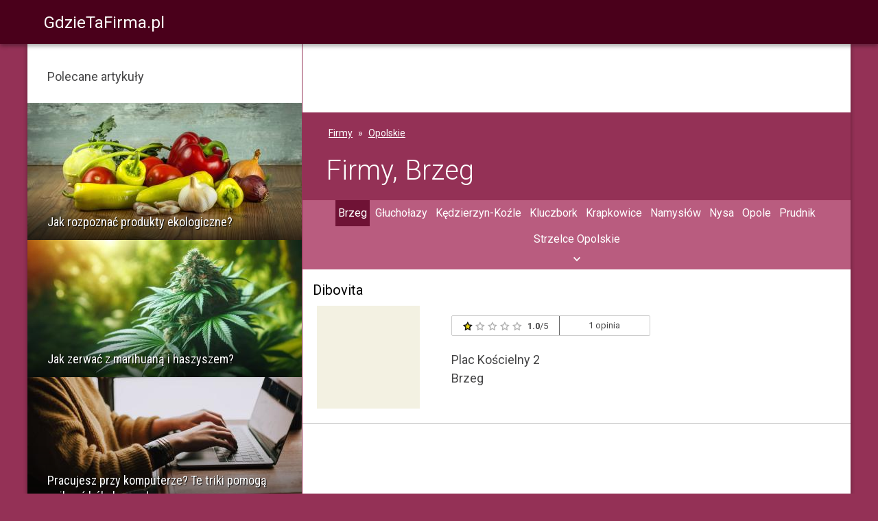

--- FILE ---
content_type: text/html; charset=UTF-8
request_url: https://gdzietafirma.pl/firmy/brzeg/
body_size: 3558
content:

<!DOCTYPE html>
<html lang="pl">
    <head>
    	<meta http-equiv="content-type" content="text/html; charset=utf-8"/>
        <title>Brzeg - Firmy - GdzieTaFirma.pl</title>
        <link rel="stylesheet" media="screen" href="https://cdn.gdzietafirma.pl/css/jdg.bundle.css?v=25">
	    <link rel="apple-touch-icon" href="https://cdn.gdzietafirma.pl/assets/favicon-180x180.png"><link rel="icon" href="https://cdn.gdzietafirma.pl/assets/favicon-196x196.png">
        <link href="https://fonts.googleapis.com/css?family=Roboto:300,400,700,400italic%7CRoboto+Condensed%7CMaterial+Icons&amp;display=swap" rel="preload" as="style" crossorigin>
	    <link rel="stylesheet" href="https://fonts.googleapis.com/css?family=Roboto:300,400,700,400italic%7CRoboto+Condensed%7CMaterial+Icons&amp;display=swap" media="print" onload="this.media='all'" crossorigin>
	    <meta name="viewport" content="width=device-width, initial-scale=1">
    	<meta name="description" content="Jednoosobowe Działalności Gospodarcze w Brzegu - zobacz listę firm i sprawdź czy warto z nimi podjąć współpracę." />
	    <script src="https://cdn.gdzietafirma.pl/js/lazysizes.min.js" async></script>
		
<script defer data-domain="gdzietafirma.pl,warg" src="/js/script.js"></script>
<script>window.plausible = window.plausible || function() { (window.plausible.q = window.plausible.q || []).push(arguments) }</script>



	    
		
	
		<link rel="canonical" href="https://gdzietafirma.pl/firmy/brzeg/">
	
	
	<script type="application/ld+json">{"@context":"https://schema.org","@type":"BreadcrumbList","itemListElement":[{"@type":"ListItem","position":"1","item":{"@id":"https://gdzietafirma.pl/","name":"Firmy"}},{"@type":"ListItem","position":"2","item":{"@id":"https://gdzietafirma.pl/firmy/wojewodztwo-opolskie/","name":"Opolskie"}},{"@type":"ListItem","position":"3","item":{"@id":"https://gdzietafirma.pl/firmy/brzeg/","name":"Brzeg"}}]}</script>

	

		
		
		

    </head>
	<body>
	    <div class="head-wrap">
            <div class="row head">
				
<div class="col-md-3 logo">
	<a href="/">
		<span class="the-logo">GdzieTaFirma.pl</span>
	</a>
</div>
<div class="col-md-4 offset-md-1">
	
</div>
<div class="col-md-4">
	
</div>
			</div>
        </div>
		


	

	<div id="wrap" class="container">
		<div class="row">
			<div id="right2" class="col-lg-8 order-lg-2 nopadding longer">

		<div class="break">
			
    <div class="my-ad"></div>

		</div>

		<div class="groups ">

			
<div class="title-bar">
	<ol class="my-breadcrumb">
		<li><a href="https://gdzietafirma.pl/" title="Jednoosobowe Działalności Gospodarcze">Firmy</a></li>
		
			<li><a href="https://gdzietafirma.pl/firmy/wojewodztwo-opolskie/" title="Opolskie - Jednoosobowe Działalności Gospodarcze">Opolskie</a></li>
		
	</ol>
	
		<h1>Firmy, Brzeg</h1>
	
</div>
			
	<div class="ok-bar">
		<ul class="inline cities">
		
			<li>
				<a class="on"  title="Brzeg - Jednoosobowe Działalności Gospodarcze" href="/firmy/brzeg/">Brzeg</a>
			</li>
		
			<li>
				<a   title="Głuchołazy - Jednoosobowe Działalności Gospodarcze" href="/firmy/glucholazy/">Głuchołazy</a>
			</li>
		
			<li>
				<a   title="Kędzierzyn-Koźle - Jednoosobowe Działalności Gospodarcze" href="/firmy/kedzierzyn-kozle/">Kędzierzyn-Koźle</a>
			</li>
		
			<li>
				<a   title="Kluczbork - Jednoosobowe Działalności Gospodarcze" href="/firmy/kluczbork/">Kluczbork</a>
			</li>
		
			<li>
				<a  rel="nofollow" title="Krapkowice - Jednoosobowe Działalności Gospodarcze" href="/firmy/krapkowice/">Krapkowice</a>
			</li>
		
			<li>
				<a  rel="nofollow" title="Namysłów - Jednoosobowe Działalności Gospodarcze" href="/firmy/namyslow/">Namysłów</a>
			</li>
		
			<li>
				<a   title="Nysa - Jednoosobowe Działalności Gospodarcze" href="/firmy/nysa/">Nysa</a>
			</li>
		
			<li>
				<a   title="Opole - Jednoosobowe Działalności Gospodarcze" href="/firmy/opole/">Opole</a>
			</li>
		
			<li>
				<a   title="Prudnik - Jednoosobowe Działalności Gospodarcze" href="/firmy/prudnik/">Prudnik</a>
			</li>
		
			<li>
				<a  rel="nofollow" title="Strzelce Opolskie - Jednoosobowe Działalności Gospodarcze" href="/firmy/strzelce-opolskie/">Strzelce Opolskie</a>
			</li>
		
		</ul>
		
			<div class="small-cities">
				<span id="more-cities-chevron" class="chevron accordion-toggle down" aria-hidden="true" data-bs-toggle="collapse" data-bs-target="#more-cities"></span>
				<ul class="inline cities collapse" id="more-cities">
				
					
					<li class="off d-none d-sm-inline">Baborów</li>
					
				
					
					<li class="off d-none d-sm-inline">Byczyna</li>
					
				
					
					<li><a  title="Dobrodzień - Jednoosobowe Działalności Gospodarcze" href="/firmy/dobrodzien/">Dobrodzień</a></li>
					
				
					
					<li class="off d-none d-sm-inline">Głogówek</li>
					
				
					
					<li class="off d-none d-sm-inline">Głubczyce</li>
					
				
					
					<li class="off d-none d-sm-inline">Gogolin</li>
					
				
					
					<li class="off d-none d-sm-inline">Grodków</li>
					
				
					
					<li class="off d-none d-sm-inline">Kietrz</li>
					
				
					
					<li><a  title="Kolonowskie - Jednoosobowe Działalności Gospodarcze" href="/firmy/kolonowskie/">Kolonowskie</a></li>
					
				
					
					<li><a  title="Leśnica - Jednoosobowe Działalności Gospodarcze" href="/firmy/lesnica/">Leśnica</a></li>
					
				
					
					<li><a  title="Lewin Brzeski - Jednoosobowe Działalności Gospodarcze" href="/firmy/lewin-brzeski/">Lewin Brzeski</a></li>
					
				
					
					<li class="off d-none d-sm-inline">Niemodlin</li>
					
				
					
					<li class="off d-none d-sm-inline">Olesno</li>
					
				
					
					<li><a  title="Otmuchów - Jednoosobowe Działalności Gospodarcze" href="/firmy/otmuchow/">Otmuchów</a></li>
					
				
					
					<li class="off d-none d-sm-inline">Ozimek</li>
					
				
					
					<li class="off d-none d-sm-inline">Paczków</li>
					
				
					
					<li class="off d-none d-sm-inline">Praszka</li>
					
				
					
					<li class="off d-none d-sm-inline">Wołczyn</li>
					
				
					
					<li class="off d-none d-sm-inline">Zawadzkie</li>
					
				
					
					<li class="off d-none d-sm-inline">Zdzieszowice</li>
					
				
				</ul>
			</div>
		
	</div>


			
				


	

	

	

	

	

	

	

	
		
			
<div class="poi-list-entry block">

	<h3><a class="overlay" title="Dibovita" href="https://gdzietafirma.pl/firma/7471595404/">Dibovita</a></h3>

	<div class="row inner">
		<div class="d-none d-md-block col-md-3 poi-image">
		
			<img class="img-fluid" alt="Logo" src="https://cdn.gdzietafirma.pl/ui/placeholder-150x150.png"/>
		
		</div>
		<div class="col-md-9 col-sm-12 details">
			<a href="https://gdzietafirma.pl/firma/7471595404/#opinie" rel="nofollow" class="review-link">
				<div class="review-box">
				
					<div class="review-score">
						<div class="stars-bg">
							<div class="stars" style="width: 20.0%;"></div>
						</div>
						<span class="review-score-text"><strong>1.0</strong>/5</span>
					</div>
					<div class="review-votes">1 opinia</div>
				
				</div>
			</a>
			<div class="address">
					
			Plac Kościelny 2
			<br/>
			Brzeg
	
			</div>
		</div>
	</div>
</div>
		
	





				<div class="pagination">
	
		
	
	
</div>

			
			<div class="break">
			
    <div class="my-ad"></div>

			</div>

			<div class="bottom-description">
			
			</div>
		</div>
	</div>
	
		<div id="left2" class="col-lg-4 order-lg-1 nopadding">
			

<div class="sidebar-box with-articles">
	<h2>Polecane artykuły</h2>
	
		<div class="article-item">
			<div class="article-item-inner">
				<a href="/artykuly/jak-rozpoznac-produkty-ekologiczne/">
					<img data-src="https://cdn.gdzietafirma.pl/art/79062/vegetables-1212825_1920-400.jpg" alt="Jak rozpoznać produkty ekologiczne?" class="lazyload img-fluid" src="https://cdn.gdzietafirma.pl/ui/placeholder400x200.jpg">
					<div class="description">
						<h3>Jak rozpoznać produkty ekologiczne?</h3>
					</div>
				</a>
			</div>
		</div>
	
		<div class="article-item">
			<div class="article-item-inner">
				<a href="/artykuly/jak-zerwac-z-marihuana-i-haszyszem/">
					<img data-src="https://cdn.gdzietafirma.pl/art/88217/Marijuana_Plant-400.jpg" alt="Jak zerwać z marihuaną i haszyszem?" class="lazyload img-fluid" src="https://cdn.gdzietafirma.pl/ui/placeholder400x200.jpg">
					<div class="description">
						<h3>Jak zerwać z marihuaną i haszyszem?</h3>
					</div>
				</a>
			</div>
		</div>
	
		<div class="article-item">
			<div class="article-item-inner">
				<a href="/artykuly/pracujesz-przy-komputerze-oto-triki-ktore-pomoga-uniknac-bolu-kregoslupa/">
					<img data-src="https://cdn.gdzietafirma.pl/art/88402/christin-hume-mfB1B1s4sMc-unsplash-400.jpg" alt="Pracujesz przy komputerze? Te triki pomogą uniknąć bólu kręgosłupa " class="lazyload img-fluid" src="https://cdn.gdzietafirma.pl/ui/placeholder400x200.jpg">
					<div class="description">
						<h3>Pracujesz przy komputerze? Te triki pomogą uniknąć bólu kręgosłupa </h3>
					</div>
				</a>
			</div>
		</div>
	
	
		<div class="more-links">
			<a class="white-button" title="Archiwum artykułów" href="https://gdzietafirma.pl/artykuly/">Pokaż więcej &raquo;</a>
		</div>
	
</div>

    <div class="my-ad"></div>




	<div class="sidebar-box reviews">
		<h2>Najlepsze komentarze</h2>
		
			
<div class="review">
	<a href="https://gdzietafirma.pl/firma/6472490983/" title="Auto Handel Wojcars">
		<div class="review-head">
			<div class="review-head-inner">Auto Handel Wojcars</div>
		</div>
		<div class="review-content-wrap">
			<div class="review-content">
				<div class="review-content-inner">Wszystko ok. Samochód taki jak w opisie. Jestem zadowolony</div>
			</div>
			<div class="review-author">Jacek</div>
			<div class="review-date">09-02-2021 22:06</div>
		</div>
		<div class="review-stars">
			<div class="stars-bg"><div class="stars" style="width: 100.0%;"></div></div>
	        <span class="score">5/5</span>
		</div>
	</a>
 </div>
		
			
<div class="review">
	<a href="https://gdzietafirma.pl/firma/8661084587/" title="Firma-Handlowo-Usługowo-Produkcyjna &quot;Ekoligbud&quot;">
		<div class="review-head">
			<div class="review-head-inner">Firma-Handlowo-Usługowo-Produkcyjna &quot;Ekoligbud&quot;</div>
		</div>
		<div class="review-content-wrap">
			<div class="review-content">
				<div class="review-content-inner">Firma układała mi kostkę brukową, jstem zadowolony. Na plus to że doradzą co i jak a teren też jest różny, widać wiedze i doświadczenie, jak również pomoc przy </div>
			</div>
			<div class="review-author">RAFAŁ</div>
			<div class="review-date">22-09-2021 02:55</div>
		</div>
		<div class="review-stars">
			<div class="stars-bg"><div class="stars" style="width: 100.0%;"></div></div>
	        <span class="score">5/5</span>
		</div>
	</a>
 </div>
		
			
<div class="review">
	<a href="https://gdzietafirma.pl/firma/9111753902/" title="Komplex">
		<div class="review-head">
			<div class="review-head-inner">Komplex</div>
		</div>
		<div class="review-content-wrap">
			<div class="review-content">
				<div class="review-content-inner">Oszuści. Wymieniają piece na tanie chińskie modele z AliExpress. Twierdzą, że to markowe. Żerują na niewiedzy starszych ludzi.</div>
			</div>
			<div class="review-author">Marta</div>
			<div class="review-date">05-08-2021 00:01</div>
		</div>
		<div class="review-stars">
			<div class="stars-bg"><div class="stars" style="width: 20.0%;"></div></div>
	        <span class="score">1/5</span>
		</div>
	</a>
 </div>
		
	</div>




		</div>
	</div>
	</div>
	

	    <div class="footer-wrap">
		<div class="footer">
			<ul>
<li><a href="/pliki-cookies/">polityka prywatności</a></li>
<li><a href="/artykuly/o-serwisie/">o serwisie</a></li>
<li><a rel="nofollow" href="https://cdn.gdzietafirma.pl/assets/gdzietafirma.pl.pdf">regulamin</a></li>
<li><a href="/kontakt/">kontakt</a></li>
</ul>
		</div>
		</div>
		<script src="https://cdn.gdzietafirma.pl/js/warg.min.js?v=6"></script>
        



	
	<script>
		document.addEventListener("DOMContentLoaded", function () {
			function toggleChevron() {
				const chevron = document.getElementById('more-cities-chevron');
				if (!chevron) {
					return;
				}
				chevron.classList.toggle('down');
				chevron.classList.toggle('up');
			}
			const smallCities = document.querySelectorAll('.small-cities');
			smallCities.forEach(function (element) {
				element.addEventListener('hidden.bs.collapse', toggleChevron);
				element.addEventListener('shown.bs.collapse', toggleChevron);
			});
		});
	</script>
	

	<script defer src="https://static.cloudflareinsights.com/beacon.min.js/vcd15cbe7772f49c399c6a5babf22c1241717689176015" integrity="sha512-ZpsOmlRQV6y907TI0dKBHq9Md29nnaEIPlkf84rnaERnq6zvWvPUqr2ft8M1aS28oN72PdrCzSjY4U6VaAw1EQ==" data-cf-beacon='{"version":"2024.11.0","token":"fe7f3ab9a5e34821b9097b3de44f6ab8","r":1,"server_timing":{"name":{"cfCacheStatus":true,"cfEdge":true,"cfExtPri":true,"cfL4":true,"cfOrigin":true,"cfSpeedBrain":true},"location_startswith":null}}' crossorigin="anonymous"></script>
</body>
</html>
